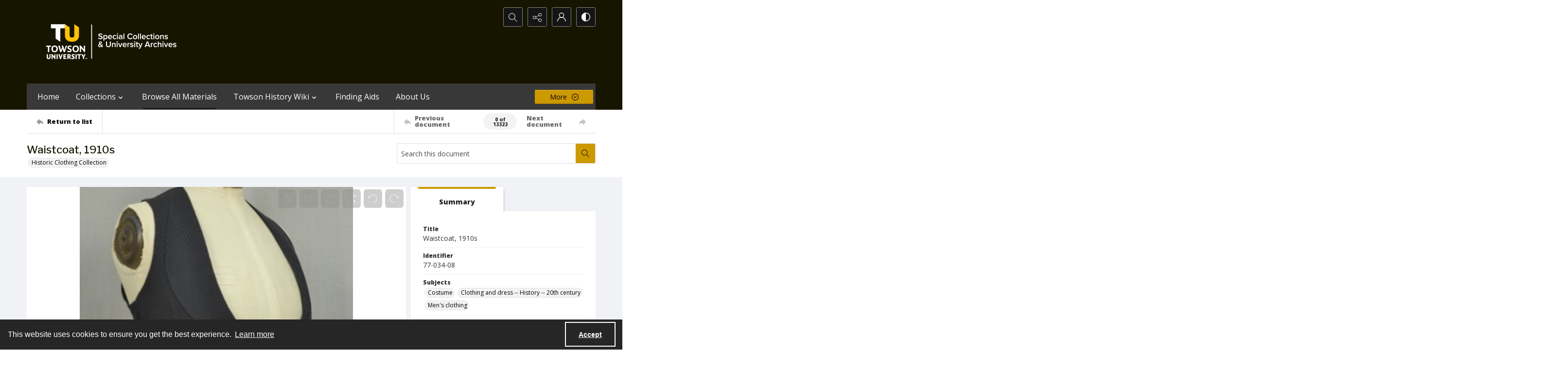

--- FILE ---
content_type: application/xml
request_url: https://images.quartexcollections.com/towson-university/Tiles/77-034-08.xml?jwt=eyJhbGciOiJIUzI1NiIsInR5cCI6IkpXVCJ9.eyJ0eXAiOiJJbWFnZSIsIkNsaWVudEtleSI6InRvd3Nvbi11bml2ZXJzaXR5IiwiUGFyZW50UGF0aCI6IiIsIkFzc2V0UGF0aCI6Ijc3LTAzNC0wOCIsIkFzc2V0TmFtZSI6bnVsbCwiQXNzZXRJZCI6MCwiaWF0IjoxNzY4MzgwMTU2LCJleHAiOjE3Njg0MjMzNTZ9.hJpgJUobGzN7acbLrSyU-N43DDpwlbIlXvvSmzMtQK0
body_size: 99
content:
<?xml version="1.0" encoding="UTF-8"?>
<Image xmlns="http://schemas.microsoft.com/deepzoom/2008"
  Format="jpeg"
  Overlap="0"
  TileSize="1024"
  >
  <Size 
    Height="4608"
    Width="3072"
  />
</Image>
